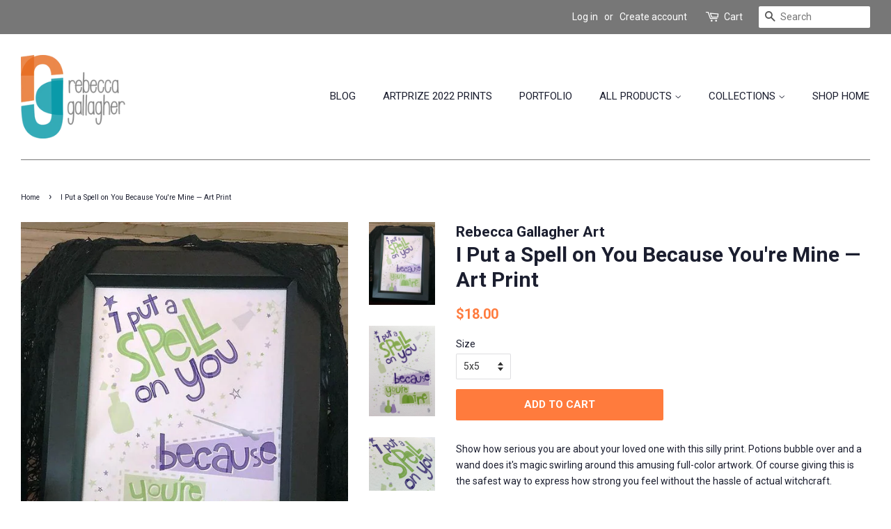

--- FILE ---
content_type: text/html; charset=utf-8
request_url: https://shop.rebeccagallagher.com/products/i-put-a-spell-on-you-because-youre-mine-print
body_size: 17390
content:
<!doctype html>
<!--[if lt IE 7]><html class="no-js lt-ie9 lt-ie8 lt-ie7" lang="en"> <![endif]-->
<!--[if IE 7]><html class="no-js lt-ie9 lt-ie8" lang="en"> <![endif]-->
<!--[if IE 8]><html class="no-js lt-ie9" lang="en"> <![endif]-->
<!--[if IE 9 ]><html class="ie9 no-js"> <![endif]-->
<!--[if (gt IE 9)|!(IE)]><!--> <html class="no-js"> <!--<![endif]-->
<head>

  <!-- Basic page needs ================================================== -->
  <meta charset="utf-8">
  <meta http-equiv="X-UA-Compatible" content="IE=edge,chrome=1">

  
  <link rel="shortcut icon" href="//shop.rebeccagallagher.com/cdn/shop/files/rg-favicon_32x32.jpg?v=1613512998" type="image/png" />
  

  <!-- Title and description ================================================== -->
  <title>
  I Put a Spell on You Because You&#39;re Mine — Art Print &ndash; Rebecca Gallagher Art
  </title>

  
  <meta name="description" content="Show how serious you are about your loved one with this silly print. Potions bubble over and a wand does it&#39;s magic swirling around this amusing full-color artwork. Of course giving this is the safest way to express how strong you feel without the hassle of actual witchcraft. All of our prints are giclee fine art print">
  

  <!-- Social meta ================================================== -->
  <!-- /snippets/social-meta-tags.liquid -->




<meta property="og:site_name" content="Rebecca Gallagher Art">
<meta property="og:url" content="https://shop.rebeccagallagher.com/products/i-put-a-spell-on-you-because-youre-mine-print">
<meta property="og:title" content="I Put a Spell on You Because You're Mine — Art Print">
<meta property="og:type" content="product">
<meta property="og:description" content="Show how serious you are about your loved one with this silly print. Potions bubble over and a wand does it&#39;s magic swirling around this amusing full-color artwork. Of course giving this is the safest way to express how strong you feel without the hassle of actual witchcraft. All of our prints are giclee fine art print">

  <meta property="og:price:amount" content="18.00">
  <meta property="og:price:currency" content="USD">

<meta property="og:image" content="http://shop.rebeccagallagher.com/cdn/shop/products/IPutASpell_Enviro_1200x1200.jpg?v=1525460547"><meta property="og:image" content="http://shop.rebeccagallagher.com/cdn/shop/products/IPutASpell_1200x1200.jpg?v=1525460563"><meta property="og:image" content="http://shop.rebeccagallagher.com/cdn/shop/products/IPutASpell_Detail_1200x1200.jpg?v=1524840431">
<meta property="og:image:secure_url" content="https://shop.rebeccagallagher.com/cdn/shop/products/IPutASpell_Enviro_1200x1200.jpg?v=1525460547"><meta property="og:image:secure_url" content="https://shop.rebeccagallagher.com/cdn/shop/products/IPutASpell_1200x1200.jpg?v=1525460563"><meta property="og:image:secure_url" content="https://shop.rebeccagallagher.com/cdn/shop/products/IPutASpell_Detail_1200x1200.jpg?v=1524840431">


<meta name="twitter:card" content="summary_large_image">
<meta name="twitter:title" content="I Put a Spell on You Because You're Mine — Art Print">
<meta name="twitter:description" content="Show how serious you are about your loved one with this silly print. Potions bubble over and a wand does it&#39;s magic swirling around this amusing full-color artwork. Of course giving this is the safest way to express how strong you feel without the hassle of actual witchcraft. All of our prints are giclee fine art print">


  <!-- Helpers ================================================== -->
  <link rel="canonical" href="https://shop.rebeccagallagher.com/products/i-put-a-spell-on-you-because-youre-mine-print">
  <meta name="viewport" content="width=device-width,initial-scale=1">
  <meta name="theme-color" content="#ff7b3d">

  <!-- CSS ================================================== -->
  <link href="//shop.rebeccagallagher.com/cdn/shop/t/2/assets/timber.scss.css?v=12575902916001682271663185593" rel="stylesheet" type="text/css" media="all" />
  <link href="//shop.rebeccagallagher.com/cdn/shop/t/2/assets/theme.scss.css?v=130686673799766302631663185593" rel="stylesheet" type="text/css" media="all" />

  
  
  
  <link href="//fonts.googleapis.com/css?family=Roboto:400,700" rel="stylesheet" type="text/css" media="all" />


  


  



  <script>
    window.theme = window.theme || {};

    var theme = {
      strings: {
        addToCart: "Add to Cart",
        soldOut: "Sold Out",
        unavailable: "Unavailable",
        zoomClose: "Close (Esc)",
        zoomPrev: "Previous (Left arrow key)",
        zoomNext: "Next (Right arrow key)",
        addressError: "Error looking up that address",
        addressNoResults: "No results for that address",
        addressQueryLimit: "You have exceeded the Google API usage limit. Consider upgrading to a \u003ca href=\"https:\/\/developers.google.com\/maps\/premium\/usage-limits\"\u003ePremium Plan\u003c\/a\u003e.",
        authError: "There was a problem authenticating your Google Maps API Key."
      },
      settings: {
        // Adding some settings to allow the editor to update correctly when they are changed
        enableWideLayout: true,
        typeAccentTransform: true,
        typeAccentSpacing: false,
        baseFontSize: '14px',
        headerBaseFontSize: '30px',
        accentFontSize: '15px'
      },
      variables: {
        mediaQueryMedium: 'screen and (max-width: 768px)',
        bpSmall: false
      },
      moneyFormat: "${{amount}}"
    }

    document.documentElement.className = document.documentElement.className.replace('no-js', 'supports-js');
  </script>

  <!-- Header hook for plugins ================================================== -->
  <script>window.performance && window.performance.mark && window.performance.mark('shopify.content_for_header.start');</script><meta id="shopify-digital-wallet" name="shopify-digital-wallet" content="/2113863727/digital_wallets/dialog">
<meta name="shopify-checkout-api-token" content="31275a8870d9c5915cbbbc1ea25f95c9">
<meta id="in-context-paypal-metadata" data-shop-id="2113863727" data-venmo-supported="false" data-environment="production" data-locale="en_US" data-paypal-v4="true" data-currency="USD">
<link rel="alternate" type="application/json+oembed" href="https://shop.rebeccagallagher.com/products/i-put-a-spell-on-you-because-youre-mine-print.oembed">
<script async="async" src="/checkouts/internal/preloads.js?locale=en-US"></script>
<link rel="preconnect" href="https://shop.app" crossorigin="anonymous">
<script async="async" src="https://shop.app/checkouts/internal/preloads.js?locale=en-US&shop_id=2113863727" crossorigin="anonymous"></script>
<script id="apple-pay-shop-capabilities" type="application/json">{"shopId":2113863727,"countryCode":"US","currencyCode":"USD","merchantCapabilities":["supports3DS"],"merchantId":"gid:\/\/shopify\/Shop\/2113863727","merchantName":"Rebecca Gallagher Art","requiredBillingContactFields":["postalAddress","email"],"requiredShippingContactFields":["postalAddress","email"],"shippingType":"shipping","supportedNetworks":["visa","masterCard","amex","discover","elo","jcb"],"total":{"type":"pending","label":"Rebecca Gallagher Art","amount":"1.00"},"shopifyPaymentsEnabled":true,"supportsSubscriptions":true}</script>
<script id="shopify-features" type="application/json">{"accessToken":"31275a8870d9c5915cbbbc1ea25f95c9","betas":["rich-media-storefront-analytics"],"domain":"shop.rebeccagallagher.com","predictiveSearch":true,"shopId":2113863727,"locale":"en"}</script>
<script>var Shopify = Shopify || {};
Shopify.shop = "rebecca-gallagher-art.myshopify.com";
Shopify.locale = "en";
Shopify.currency = {"active":"USD","rate":"1.0"};
Shopify.country = "US";
Shopify.theme = {"name":"Minimal","id":15419605039,"schema_name":"Minimal","schema_version":"5.1.0","theme_store_id":380,"role":"main"};
Shopify.theme.handle = "null";
Shopify.theme.style = {"id":null,"handle":null};
Shopify.cdnHost = "shop.rebeccagallagher.com/cdn";
Shopify.routes = Shopify.routes || {};
Shopify.routes.root = "/";</script>
<script type="module">!function(o){(o.Shopify=o.Shopify||{}).modules=!0}(window);</script>
<script>!function(o){function n(){var o=[];function n(){o.push(Array.prototype.slice.apply(arguments))}return n.q=o,n}var t=o.Shopify=o.Shopify||{};t.loadFeatures=n(),t.autoloadFeatures=n()}(window);</script>
<script>
  window.ShopifyPay = window.ShopifyPay || {};
  window.ShopifyPay.apiHost = "shop.app\/pay";
  window.ShopifyPay.redirectState = null;
</script>
<script id="shop-js-analytics" type="application/json">{"pageType":"product"}</script>
<script defer="defer" async type="module" src="//shop.rebeccagallagher.com/cdn/shopifycloud/shop-js/modules/v2/client.init-shop-cart-sync_C5BV16lS.en.esm.js"></script>
<script defer="defer" async type="module" src="//shop.rebeccagallagher.com/cdn/shopifycloud/shop-js/modules/v2/chunk.common_CygWptCX.esm.js"></script>
<script type="module">
  await import("//shop.rebeccagallagher.com/cdn/shopifycloud/shop-js/modules/v2/client.init-shop-cart-sync_C5BV16lS.en.esm.js");
await import("//shop.rebeccagallagher.com/cdn/shopifycloud/shop-js/modules/v2/chunk.common_CygWptCX.esm.js");

  window.Shopify.SignInWithShop?.initShopCartSync?.({"fedCMEnabled":true,"windoidEnabled":true});

</script>
<script>
  window.Shopify = window.Shopify || {};
  if (!window.Shopify.featureAssets) window.Shopify.featureAssets = {};
  window.Shopify.featureAssets['shop-js'] = {"shop-cart-sync":["modules/v2/client.shop-cart-sync_ZFArdW7E.en.esm.js","modules/v2/chunk.common_CygWptCX.esm.js"],"init-fed-cm":["modules/v2/client.init-fed-cm_CmiC4vf6.en.esm.js","modules/v2/chunk.common_CygWptCX.esm.js"],"shop-button":["modules/v2/client.shop-button_tlx5R9nI.en.esm.js","modules/v2/chunk.common_CygWptCX.esm.js"],"shop-cash-offers":["modules/v2/client.shop-cash-offers_DOA2yAJr.en.esm.js","modules/v2/chunk.common_CygWptCX.esm.js","modules/v2/chunk.modal_D71HUcav.esm.js"],"init-windoid":["modules/v2/client.init-windoid_sURxWdc1.en.esm.js","modules/v2/chunk.common_CygWptCX.esm.js"],"shop-toast-manager":["modules/v2/client.shop-toast-manager_ClPi3nE9.en.esm.js","modules/v2/chunk.common_CygWptCX.esm.js"],"init-shop-email-lookup-coordinator":["modules/v2/client.init-shop-email-lookup-coordinator_B8hsDcYM.en.esm.js","modules/v2/chunk.common_CygWptCX.esm.js"],"init-shop-cart-sync":["modules/v2/client.init-shop-cart-sync_C5BV16lS.en.esm.js","modules/v2/chunk.common_CygWptCX.esm.js"],"avatar":["modules/v2/client.avatar_BTnouDA3.en.esm.js"],"pay-button":["modules/v2/client.pay-button_FdsNuTd3.en.esm.js","modules/v2/chunk.common_CygWptCX.esm.js"],"init-customer-accounts":["modules/v2/client.init-customer-accounts_DxDtT_ad.en.esm.js","modules/v2/client.shop-login-button_C5VAVYt1.en.esm.js","modules/v2/chunk.common_CygWptCX.esm.js","modules/v2/chunk.modal_D71HUcav.esm.js"],"init-shop-for-new-customer-accounts":["modules/v2/client.init-shop-for-new-customer-accounts_ChsxoAhi.en.esm.js","modules/v2/client.shop-login-button_C5VAVYt1.en.esm.js","modules/v2/chunk.common_CygWptCX.esm.js","modules/v2/chunk.modal_D71HUcav.esm.js"],"shop-login-button":["modules/v2/client.shop-login-button_C5VAVYt1.en.esm.js","modules/v2/chunk.common_CygWptCX.esm.js","modules/v2/chunk.modal_D71HUcav.esm.js"],"init-customer-accounts-sign-up":["modules/v2/client.init-customer-accounts-sign-up_CPSyQ0Tj.en.esm.js","modules/v2/client.shop-login-button_C5VAVYt1.en.esm.js","modules/v2/chunk.common_CygWptCX.esm.js","modules/v2/chunk.modal_D71HUcav.esm.js"],"shop-follow-button":["modules/v2/client.shop-follow-button_Cva4Ekp9.en.esm.js","modules/v2/chunk.common_CygWptCX.esm.js","modules/v2/chunk.modal_D71HUcav.esm.js"],"checkout-modal":["modules/v2/client.checkout-modal_BPM8l0SH.en.esm.js","modules/v2/chunk.common_CygWptCX.esm.js","modules/v2/chunk.modal_D71HUcav.esm.js"],"lead-capture":["modules/v2/client.lead-capture_Bi8yE_yS.en.esm.js","modules/v2/chunk.common_CygWptCX.esm.js","modules/v2/chunk.modal_D71HUcav.esm.js"],"shop-login":["modules/v2/client.shop-login_D6lNrXab.en.esm.js","modules/v2/chunk.common_CygWptCX.esm.js","modules/v2/chunk.modal_D71HUcav.esm.js"],"payment-terms":["modules/v2/client.payment-terms_CZxnsJam.en.esm.js","modules/v2/chunk.common_CygWptCX.esm.js","modules/v2/chunk.modal_D71HUcav.esm.js"]};
</script>
<script>(function() {
  var isLoaded = false;
  function asyncLoad() {
    if (isLoaded) return;
    isLoaded = true;
    var urls = ["https:\/\/instafeed.nfcube.com\/cdn\/d31cba626c1b7b5c9786e8f7e44d81a9.js?shop=rebecca-gallagher-art.myshopify.com","\/\/d1liekpayvooaz.cloudfront.net\/apps\/customizery\/customizery.js?shop=rebecca-gallagher-art.myshopify.com","https:\/\/chimpstatic.com\/mcjs-connected\/js\/users\/02101ea897a10456c6f33f079\/f780e8bfd6a7a1d3470905823.js?shop=rebecca-gallagher-art.myshopify.com","https:\/\/cdn-bundler.nice-team.net\/app\/js\/bundler.js?shop=rebecca-gallagher-art.myshopify.com","\/\/cdn.shopify.com\/proxy\/cc67b1fc034bbc0ebee72c84122259bd876ef25d97fe2b9a565c42b53435719d\/static.cdn.printful.com\/static\/js\/external\/shopify-product-customizer.js?v=0.28\u0026shop=rebecca-gallagher-art.myshopify.com\u0026sp-cache-control=cHVibGljLCBtYXgtYWdlPTkwMA","https:\/\/kp-9dfa.klickly.com\/boa.js?v=71\u0026tw=0\u0026ga4=0\u0026version=v2\u0026platform=shopify\u0026account_id=621\u0026b_type_cart=b5bd061154898b6a\u0026b_type_visit=19421e2a1fbe1e54\u0026b_type_checkout=5cb11de53c13cc5e\u0026shop=rebecca-gallagher-art.myshopify.com"];
    for (var i = 0; i < urls.length; i++) {
      var s = document.createElement('script');
      s.type = 'text/javascript';
      s.async = true;
      s.src = urls[i];
      var x = document.getElementsByTagName('script')[0];
      x.parentNode.insertBefore(s, x);
    }
  };
  if(window.attachEvent) {
    window.attachEvent('onload', asyncLoad);
  } else {
    window.addEventListener('load', asyncLoad, false);
  }
})();</script>
<script id="__st">var __st={"a":2113863727,"offset":-21600,"reqid":"86184759-6e4d-486f-b8eb-e83ed13733df-1768827360","pageurl":"shop.rebeccagallagher.com\/products\/i-put-a-spell-on-you-because-youre-mine-print","u":"e8e7376694fe","p":"product","rtyp":"product","rid":695800660015};</script>
<script>window.ShopifyPaypalV4VisibilityTracking = true;</script>
<script id="captcha-bootstrap">!function(){'use strict';const t='contact',e='account',n='new_comment',o=[[t,t],['blogs',n],['comments',n],[t,'customer']],c=[[e,'customer_login'],[e,'guest_login'],[e,'recover_customer_password'],[e,'create_customer']],r=t=>t.map((([t,e])=>`form[action*='/${t}']:not([data-nocaptcha='true']) input[name='form_type'][value='${e}']`)).join(','),a=t=>()=>t?[...document.querySelectorAll(t)].map((t=>t.form)):[];function s(){const t=[...o],e=r(t);return a(e)}const i='password',u='form_key',d=['recaptcha-v3-token','g-recaptcha-response','h-captcha-response',i],f=()=>{try{return window.sessionStorage}catch{return}},m='__shopify_v',_=t=>t.elements[u];function p(t,e,n=!1){try{const o=window.sessionStorage,c=JSON.parse(o.getItem(e)),{data:r}=function(t){const{data:e,action:n}=t;return t[m]||n?{data:e,action:n}:{data:t,action:n}}(c);for(const[e,n]of Object.entries(r))t.elements[e]&&(t.elements[e].value=n);n&&o.removeItem(e)}catch(o){console.error('form repopulation failed',{error:o})}}const l='form_type',E='cptcha';function T(t){t.dataset[E]=!0}const w=window,h=w.document,L='Shopify',v='ce_forms',y='captcha';let A=!1;((t,e)=>{const n=(g='f06e6c50-85a8-45c8-87d0-21a2b65856fe',I='https://cdn.shopify.com/shopifycloud/storefront-forms-hcaptcha/ce_storefront_forms_captcha_hcaptcha.v1.5.2.iife.js',D={infoText:'Protected by hCaptcha',privacyText:'Privacy',termsText:'Terms'},(t,e,n)=>{const o=w[L][v],c=o.bindForm;if(c)return c(t,g,e,D).then(n);var r;o.q.push([[t,g,e,D],n]),r=I,A||(h.body.append(Object.assign(h.createElement('script'),{id:'captcha-provider',async:!0,src:r})),A=!0)});var g,I,D;w[L]=w[L]||{},w[L][v]=w[L][v]||{},w[L][v].q=[],w[L][y]=w[L][y]||{},w[L][y].protect=function(t,e){n(t,void 0,e),T(t)},Object.freeze(w[L][y]),function(t,e,n,w,h,L){const[v,y,A,g]=function(t,e,n){const i=e?o:[],u=t?c:[],d=[...i,...u],f=r(d),m=r(i),_=r(d.filter((([t,e])=>n.includes(e))));return[a(f),a(m),a(_),s()]}(w,h,L),I=t=>{const e=t.target;return e instanceof HTMLFormElement?e:e&&e.form},D=t=>v().includes(t);t.addEventListener('submit',(t=>{const e=I(t);if(!e)return;const n=D(e)&&!e.dataset.hcaptchaBound&&!e.dataset.recaptchaBound,o=_(e),c=g().includes(e)&&(!o||!o.value);(n||c)&&t.preventDefault(),c&&!n&&(function(t){try{if(!f())return;!function(t){const e=f();if(!e)return;const n=_(t);if(!n)return;const o=n.value;o&&e.removeItem(o)}(t);const e=Array.from(Array(32),(()=>Math.random().toString(36)[2])).join('');!function(t,e){_(t)||t.append(Object.assign(document.createElement('input'),{type:'hidden',name:u})),t.elements[u].value=e}(t,e),function(t,e){const n=f();if(!n)return;const o=[...t.querySelectorAll(`input[type='${i}']`)].map((({name:t})=>t)),c=[...d,...o],r={};for(const[a,s]of new FormData(t).entries())c.includes(a)||(r[a]=s);n.setItem(e,JSON.stringify({[m]:1,action:t.action,data:r}))}(t,e)}catch(e){console.error('failed to persist form',e)}}(e),e.submit())}));const S=(t,e)=>{t&&!t.dataset[E]&&(n(t,e.some((e=>e===t))),T(t))};for(const o of['focusin','change'])t.addEventListener(o,(t=>{const e=I(t);D(e)&&S(e,y())}));const B=e.get('form_key'),M=e.get(l),P=B&&M;t.addEventListener('DOMContentLoaded',(()=>{const t=y();if(P)for(const e of t)e.elements[l].value===M&&p(e,B);[...new Set([...A(),...v().filter((t=>'true'===t.dataset.shopifyCaptcha))])].forEach((e=>S(e,t)))}))}(h,new URLSearchParams(w.location.search),n,t,e,['guest_login'])})(!0,!0)}();</script>
<script integrity="sha256-4kQ18oKyAcykRKYeNunJcIwy7WH5gtpwJnB7kiuLZ1E=" data-source-attribution="shopify.loadfeatures" defer="defer" src="//shop.rebeccagallagher.com/cdn/shopifycloud/storefront/assets/storefront/load_feature-a0a9edcb.js" crossorigin="anonymous"></script>
<script crossorigin="anonymous" defer="defer" src="//shop.rebeccagallagher.com/cdn/shopifycloud/storefront/assets/shopify_pay/storefront-65b4c6d7.js?v=20250812"></script>
<script data-source-attribution="shopify.dynamic_checkout.dynamic.init">var Shopify=Shopify||{};Shopify.PaymentButton=Shopify.PaymentButton||{isStorefrontPortableWallets:!0,init:function(){window.Shopify.PaymentButton.init=function(){};var t=document.createElement("script");t.src="https://shop.rebeccagallagher.com/cdn/shopifycloud/portable-wallets/latest/portable-wallets.en.js",t.type="module",document.head.appendChild(t)}};
</script>
<script data-source-attribution="shopify.dynamic_checkout.buyer_consent">
  function portableWalletsHideBuyerConsent(e){var t=document.getElementById("shopify-buyer-consent"),n=document.getElementById("shopify-subscription-policy-button");t&&n&&(t.classList.add("hidden"),t.setAttribute("aria-hidden","true"),n.removeEventListener("click",e))}function portableWalletsShowBuyerConsent(e){var t=document.getElementById("shopify-buyer-consent"),n=document.getElementById("shopify-subscription-policy-button");t&&n&&(t.classList.remove("hidden"),t.removeAttribute("aria-hidden"),n.addEventListener("click",e))}window.Shopify?.PaymentButton&&(window.Shopify.PaymentButton.hideBuyerConsent=portableWalletsHideBuyerConsent,window.Shopify.PaymentButton.showBuyerConsent=portableWalletsShowBuyerConsent);
</script>
<script data-source-attribution="shopify.dynamic_checkout.cart.bootstrap">document.addEventListener("DOMContentLoaded",(function(){function t(){return document.querySelector("shopify-accelerated-checkout-cart, shopify-accelerated-checkout")}if(t())Shopify.PaymentButton.init();else{new MutationObserver((function(e,n){t()&&(Shopify.PaymentButton.init(),n.disconnect())})).observe(document.body,{childList:!0,subtree:!0})}}));
</script>
<link id="shopify-accelerated-checkout-styles" rel="stylesheet" media="screen" href="https://shop.rebeccagallagher.com/cdn/shopifycloud/portable-wallets/latest/accelerated-checkout-backwards-compat.css" crossorigin="anonymous">
<style id="shopify-accelerated-checkout-cart">
        #shopify-buyer-consent {
  margin-top: 1em;
  display: inline-block;
  width: 100%;
}

#shopify-buyer-consent.hidden {
  display: none;
}

#shopify-subscription-policy-button {
  background: none;
  border: none;
  padding: 0;
  text-decoration: underline;
  font-size: inherit;
  cursor: pointer;
}

#shopify-subscription-policy-button::before {
  box-shadow: none;
}

      </style>

<script>window.performance && window.performance.mark && window.performance.mark('shopify.content_for_header.end');</script>

  
<!--[if lt IE 9]>
<script src="//cdnjs.cloudflare.com/ajax/libs/html5shiv/3.7.2/html5shiv.min.js" type="text/javascript"></script>
<![endif]-->


  <script src="//shop.rebeccagallagher.com/cdn/shop/t/2/assets/jquery-2.2.3.min.js?v=58211863146907186831524086147" type="text/javascript"></script>

  <!--[if (gt IE 9)|!(IE)]><!--><script src="//shop.rebeccagallagher.com/cdn/shop/t/2/assets/lazysizes.min.js?v=177476512571513845041524086147" async="async"></script><!--<![endif]-->
  <!--[if lte IE 9]><script src="//shop.rebeccagallagher.com/cdn/shop/t/2/assets/lazysizes.min.js?v=177476512571513845041524086147"></script><![endif]-->

  
  

<link href="https://monorail-edge.shopifysvc.com" rel="dns-prefetch">
<script>(function(){if ("sendBeacon" in navigator && "performance" in window) {try {var session_token_from_headers = performance.getEntriesByType('navigation')[0].serverTiming.find(x => x.name == '_s').description;} catch {var session_token_from_headers = undefined;}var session_cookie_matches = document.cookie.match(/_shopify_s=([^;]*)/);var session_token_from_cookie = session_cookie_matches && session_cookie_matches.length === 2 ? session_cookie_matches[1] : "";var session_token = session_token_from_headers || session_token_from_cookie || "";function handle_abandonment_event(e) {var entries = performance.getEntries().filter(function(entry) {return /monorail-edge.shopifysvc.com/.test(entry.name);});if (!window.abandonment_tracked && entries.length === 0) {window.abandonment_tracked = true;var currentMs = Date.now();var navigation_start = performance.timing.navigationStart;var payload = {shop_id: 2113863727,url: window.location.href,navigation_start,duration: currentMs - navigation_start,session_token,page_type: "product"};window.navigator.sendBeacon("https://monorail-edge.shopifysvc.com/v1/produce", JSON.stringify({schema_id: "online_store_buyer_site_abandonment/1.1",payload: payload,metadata: {event_created_at_ms: currentMs,event_sent_at_ms: currentMs}}));}}window.addEventListener('pagehide', handle_abandonment_event);}}());</script>
<script id="web-pixels-manager-setup">(function e(e,d,r,n,o){if(void 0===o&&(o={}),!Boolean(null===(a=null===(i=window.Shopify)||void 0===i?void 0:i.analytics)||void 0===a?void 0:a.replayQueue)){var i,a;window.Shopify=window.Shopify||{};var t=window.Shopify;t.analytics=t.analytics||{};var s=t.analytics;s.replayQueue=[],s.publish=function(e,d,r){return s.replayQueue.push([e,d,r]),!0};try{self.performance.mark("wpm:start")}catch(e){}var l=function(){var e={modern:/Edge?\/(1{2}[4-9]|1[2-9]\d|[2-9]\d{2}|\d{4,})\.\d+(\.\d+|)|Firefox\/(1{2}[4-9]|1[2-9]\d|[2-9]\d{2}|\d{4,})\.\d+(\.\d+|)|Chrom(ium|e)\/(9{2}|\d{3,})\.\d+(\.\d+|)|(Maci|X1{2}).+ Version\/(15\.\d+|(1[6-9]|[2-9]\d|\d{3,})\.\d+)([,.]\d+|)( \(\w+\)|)( Mobile\/\w+|) Safari\/|Chrome.+OPR\/(9{2}|\d{3,})\.\d+\.\d+|(CPU[ +]OS|iPhone[ +]OS|CPU[ +]iPhone|CPU IPhone OS|CPU iPad OS)[ +]+(15[._]\d+|(1[6-9]|[2-9]\d|\d{3,})[._]\d+)([._]\d+|)|Android:?[ /-](13[3-9]|1[4-9]\d|[2-9]\d{2}|\d{4,})(\.\d+|)(\.\d+|)|Android.+Firefox\/(13[5-9]|1[4-9]\d|[2-9]\d{2}|\d{4,})\.\d+(\.\d+|)|Android.+Chrom(ium|e)\/(13[3-9]|1[4-9]\d|[2-9]\d{2}|\d{4,})\.\d+(\.\d+|)|SamsungBrowser\/([2-9]\d|\d{3,})\.\d+/,legacy:/Edge?\/(1[6-9]|[2-9]\d|\d{3,})\.\d+(\.\d+|)|Firefox\/(5[4-9]|[6-9]\d|\d{3,})\.\d+(\.\d+|)|Chrom(ium|e)\/(5[1-9]|[6-9]\d|\d{3,})\.\d+(\.\d+|)([\d.]+$|.*Safari\/(?![\d.]+ Edge\/[\d.]+$))|(Maci|X1{2}).+ Version\/(10\.\d+|(1[1-9]|[2-9]\d|\d{3,})\.\d+)([,.]\d+|)( \(\w+\)|)( Mobile\/\w+|) Safari\/|Chrome.+OPR\/(3[89]|[4-9]\d|\d{3,})\.\d+\.\d+|(CPU[ +]OS|iPhone[ +]OS|CPU[ +]iPhone|CPU IPhone OS|CPU iPad OS)[ +]+(10[._]\d+|(1[1-9]|[2-9]\d|\d{3,})[._]\d+)([._]\d+|)|Android:?[ /-](13[3-9]|1[4-9]\d|[2-9]\d{2}|\d{4,})(\.\d+|)(\.\d+|)|Mobile Safari.+OPR\/([89]\d|\d{3,})\.\d+\.\d+|Android.+Firefox\/(13[5-9]|1[4-9]\d|[2-9]\d{2}|\d{4,})\.\d+(\.\d+|)|Android.+Chrom(ium|e)\/(13[3-9]|1[4-9]\d|[2-9]\d{2}|\d{4,})\.\d+(\.\d+|)|Android.+(UC? ?Browser|UCWEB|U3)[ /]?(15\.([5-9]|\d{2,})|(1[6-9]|[2-9]\d|\d{3,})\.\d+)\.\d+|SamsungBrowser\/(5\.\d+|([6-9]|\d{2,})\.\d+)|Android.+MQ{2}Browser\/(14(\.(9|\d{2,})|)|(1[5-9]|[2-9]\d|\d{3,})(\.\d+|))(\.\d+|)|K[Aa][Ii]OS\/(3\.\d+|([4-9]|\d{2,})\.\d+)(\.\d+|)/},d=e.modern,r=e.legacy,n=navigator.userAgent;return n.match(d)?"modern":n.match(r)?"legacy":"unknown"}(),u="modern"===l?"modern":"legacy",c=(null!=n?n:{modern:"",legacy:""})[u],f=function(e){return[e.baseUrl,"/wpm","/b",e.hashVersion,"modern"===e.buildTarget?"m":"l",".js"].join("")}({baseUrl:d,hashVersion:r,buildTarget:u}),m=function(e){var d=e.version,r=e.bundleTarget,n=e.surface,o=e.pageUrl,i=e.monorailEndpoint;return{emit:function(e){var a=e.status,t=e.errorMsg,s=(new Date).getTime(),l=JSON.stringify({metadata:{event_sent_at_ms:s},events:[{schema_id:"web_pixels_manager_load/3.1",payload:{version:d,bundle_target:r,page_url:o,status:a,surface:n,error_msg:t},metadata:{event_created_at_ms:s}}]});if(!i)return console&&console.warn&&console.warn("[Web Pixels Manager] No Monorail endpoint provided, skipping logging."),!1;try{return self.navigator.sendBeacon.bind(self.navigator)(i,l)}catch(e){}var u=new XMLHttpRequest;try{return u.open("POST",i,!0),u.setRequestHeader("Content-Type","text/plain"),u.send(l),!0}catch(e){return console&&console.warn&&console.warn("[Web Pixels Manager] Got an unhandled error while logging to Monorail."),!1}}}}({version:r,bundleTarget:l,surface:e.surface,pageUrl:self.location.href,monorailEndpoint:e.monorailEndpoint});try{o.browserTarget=l,function(e){var d=e.src,r=e.async,n=void 0===r||r,o=e.onload,i=e.onerror,a=e.sri,t=e.scriptDataAttributes,s=void 0===t?{}:t,l=document.createElement("script"),u=document.querySelector("head"),c=document.querySelector("body");if(l.async=n,l.src=d,a&&(l.integrity=a,l.crossOrigin="anonymous"),s)for(var f in s)if(Object.prototype.hasOwnProperty.call(s,f))try{l.dataset[f]=s[f]}catch(e){}if(o&&l.addEventListener("load",o),i&&l.addEventListener("error",i),u)u.appendChild(l);else{if(!c)throw new Error("Did not find a head or body element to append the script");c.appendChild(l)}}({src:f,async:!0,onload:function(){if(!function(){var e,d;return Boolean(null===(d=null===(e=window.Shopify)||void 0===e?void 0:e.analytics)||void 0===d?void 0:d.initialized)}()){var d=window.webPixelsManager.init(e)||void 0;if(d){var r=window.Shopify.analytics;r.replayQueue.forEach((function(e){var r=e[0],n=e[1],o=e[2];d.publishCustomEvent(r,n,o)})),r.replayQueue=[],r.publish=d.publishCustomEvent,r.visitor=d.visitor,r.initialized=!0}}},onerror:function(){return m.emit({status:"failed",errorMsg:"".concat(f," has failed to load")})},sri:function(e){var d=/^sha384-[A-Za-z0-9+/=]+$/;return"string"==typeof e&&d.test(e)}(c)?c:"",scriptDataAttributes:o}),m.emit({status:"loading"})}catch(e){m.emit({status:"failed",errorMsg:(null==e?void 0:e.message)||"Unknown error"})}}})({shopId: 2113863727,storefrontBaseUrl: "https://shop.rebeccagallagher.com",extensionsBaseUrl: "https://extensions.shopifycdn.com/cdn/shopifycloud/web-pixels-manager",monorailEndpoint: "https://monorail-edge.shopifysvc.com/unstable/produce_batch",surface: "storefront-renderer",enabledBetaFlags: ["2dca8a86"],webPixelsConfigList: [{"id":"1681096861","configuration":"{\"shopDomain\":\"rebecca-gallagher-art.myshopify.com\",\"accountId\":\"621\",\"version\":\"v2\",\"basisPixelVisit\":\"19421e2a1fbe1e54\",\"basisPixelCart\":\"b5bd061154898b6a\",\"basisPixelCheckout\":\"5cb11de53c13cc5e\",\"analyticsApiURL\":\"https:\\\/\\\/kp-9dfa-api.klickly.com\\\/wp\",\"ardDataApiURL\":\"https:\\\/\\\/kp-9dfa-api.klickly.com\\\/ard\"}","eventPayloadVersion":"v1","runtimeContext":"STRICT","scriptVersion":"0370d833832217b12214aeae8119db49","type":"APP","apiClientId":1821457,"privacyPurposes":["ANALYTICS","MARKETING","SALE_OF_DATA"],"dataSharingAdjustments":{"protectedCustomerApprovalScopes":["read_customer_address","read_customer_email","read_customer_name","read_customer_personal_data","read_customer_phone"]}},{"id":"243400861","configuration":"{\"pixel_id\":\"202300523828211\",\"pixel_type\":\"facebook_pixel\",\"metaapp_system_user_token\":\"-\"}","eventPayloadVersion":"v1","runtimeContext":"OPEN","scriptVersion":"ca16bc87fe92b6042fbaa3acc2fbdaa6","type":"APP","apiClientId":2329312,"privacyPurposes":["ANALYTICS","MARKETING","SALE_OF_DATA"],"dataSharingAdjustments":{"protectedCustomerApprovalScopes":["read_customer_address","read_customer_email","read_customer_name","read_customer_personal_data","read_customer_phone"]}},{"id":"91029661","eventPayloadVersion":"v1","runtimeContext":"LAX","scriptVersion":"1","type":"CUSTOM","privacyPurposes":["ANALYTICS"],"name":"Google Analytics tag (migrated)"},{"id":"shopify-app-pixel","configuration":"{}","eventPayloadVersion":"v1","runtimeContext":"STRICT","scriptVersion":"0450","apiClientId":"shopify-pixel","type":"APP","privacyPurposes":["ANALYTICS","MARKETING"]},{"id":"shopify-custom-pixel","eventPayloadVersion":"v1","runtimeContext":"LAX","scriptVersion":"0450","apiClientId":"shopify-pixel","type":"CUSTOM","privacyPurposes":["ANALYTICS","MARKETING"]}],isMerchantRequest: false,initData: {"shop":{"name":"Rebecca Gallagher Art","paymentSettings":{"currencyCode":"USD"},"myshopifyDomain":"rebecca-gallagher-art.myshopify.com","countryCode":"US","storefrontUrl":"https:\/\/shop.rebeccagallagher.com"},"customer":null,"cart":null,"checkout":null,"productVariants":[{"price":{"amount":18.0,"currencyCode":"USD"},"product":{"title":"I Put a Spell on You Because You're Mine — Art Print","vendor":"Rebecca Gallagher Art","id":"695800660015","untranslatedTitle":"I Put a Spell on You Because You're Mine — Art Print","url":"\/products\/i-put-a-spell-on-you-because-youre-mine-print","type":"Prints"},"id":"7799262511151","image":{"src":"\/\/shop.rebeccagallagher.com\/cdn\/shop\/products\/IPutASpell_Enviro.jpg?v=1525460547"},"sku":"","title":"5x5","untranslatedTitle":"5x5"},{"price":{"amount":25.0,"currencyCode":"USD"},"product":{"title":"I Put a Spell on You Because You're Mine — Art Print","vendor":"Rebecca Gallagher Art","id":"695800660015","untranslatedTitle":"I Put a Spell on You Because You're Mine — Art Print","url":"\/products\/i-put-a-spell-on-you-because-youre-mine-print","type":"Prints"},"id":"7799262543919","image":{"src":"\/\/shop.rebeccagallagher.com\/cdn\/shop\/products\/IPutASpell_Enviro.jpg?v=1525460547"},"sku":"","title":"8x8","untranslatedTitle":"8x8"},{"price":{"amount":32.0,"currencyCode":"USD"},"product":{"title":"I Put a Spell on You Because You're Mine — Art Print","vendor":"Rebecca Gallagher Art","id":"695800660015","untranslatedTitle":"I Put a Spell on You Because You're Mine — Art Print","url":"\/products\/i-put-a-spell-on-you-because-youre-mine-print","type":"Prints"},"id":"7799262576687","image":{"src":"\/\/shop.rebeccagallagher.com\/cdn\/shop\/products\/IPutASpell_Enviro.jpg?v=1525460547"},"sku":"","title":"12x12","untranslatedTitle":"12x12"}],"purchasingCompany":null},},"https://shop.rebeccagallagher.com/cdn","fcfee988w5aeb613cpc8e4bc33m6693e112",{"modern":"","legacy":""},{"shopId":"2113863727","storefrontBaseUrl":"https:\/\/shop.rebeccagallagher.com","extensionBaseUrl":"https:\/\/extensions.shopifycdn.com\/cdn\/shopifycloud\/web-pixels-manager","surface":"storefront-renderer","enabledBetaFlags":"[\"2dca8a86\"]","isMerchantRequest":"false","hashVersion":"fcfee988w5aeb613cpc8e4bc33m6693e112","publish":"custom","events":"[[\"page_viewed\",{}],[\"product_viewed\",{\"productVariant\":{\"price\":{\"amount\":18.0,\"currencyCode\":\"USD\"},\"product\":{\"title\":\"I Put a Spell on You Because You're Mine — Art Print\",\"vendor\":\"Rebecca Gallagher Art\",\"id\":\"695800660015\",\"untranslatedTitle\":\"I Put a Spell on You Because You're Mine — Art Print\",\"url\":\"\/products\/i-put-a-spell-on-you-because-youre-mine-print\",\"type\":\"Prints\"},\"id\":\"7799262511151\",\"image\":{\"src\":\"\/\/shop.rebeccagallagher.com\/cdn\/shop\/products\/IPutASpell_Enviro.jpg?v=1525460547\"},\"sku\":\"\",\"title\":\"5x5\",\"untranslatedTitle\":\"5x5\"}}]]"});</script><script>
  window.ShopifyAnalytics = window.ShopifyAnalytics || {};
  window.ShopifyAnalytics.meta = window.ShopifyAnalytics.meta || {};
  window.ShopifyAnalytics.meta.currency = 'USD';
  var meta = {"product":{"id":695800660015,"gid":"gid:\/\/shopify\/Product\/695800660015","vendor":"Rebecca Gallagher Art","type":"Prints","handle":"i-put-a-spell-on-you-because-youre-mine-print","variants":[{"id":7799262511151,"price":1800,"name":"I Put a Spell on You Because You're Mine — Art Print - 5x5","public_title":"5x5","sku":""},{"id":7799262543919,"price":2500,"name":"I Put a Spell on You Because You're Mine — Art Print - 8x8","public_title":"8x8","sku":""},{"id":7799262576687,"price":3200,"name":"I Put a Spell on You Because You're Mine — Art Print - 12x12","public_title":"12x12","sku":""}],"remote":false},"page":{"pageType":"product","resourceType":"product","resourceId":695800660015,"requestId":"86184759-6e4d-486f-b8eb-e83ed13733df-1768827360"}};
  for (var attr in meta) {
    window.ShopifyAnalytics.meta[attr] = meta[attr];
  }
</script>
<script class="analytics">
  (function () {
    var customDocumentWrite = function(content) {
      var jquery = null;

      if (window.jQuery) {
        jquery = window.jQuery;
      } else if (window.Checkout && window.Checkout.$) {
        jquery = window.Checkout.$;
      }

      if (jquery) {
        jquery('body').append(content);
      }
    };

    var hasLoggedConversion = function(token) {
      if (token) {
        return document.cookie.indexOf('loggedConversion=' + token) !== -1;
      }
      return false;
    }

    var setCookieIfConversion = function(token) {
      if (token) {
        var twoMonthsFromNow = new Date(Date.now());
        twoMonthsFromNow.setMonth(twoMonthsFromNow.getMonth() + 2);

        document.cookie = 'loggedConversion=' + token + '; expires=' + twoMonthsFromNow;
      }
    }

    var trekkie = window.ShopifyAnalytics.lib = window.trekkie = window.trekkie || [];
    if (trekkie.integrations) {
      return;
    }
    trekkie.methods = [
      'identify',
      'page',
      'ready',
      'track',
      'trackForm',
      'trackLink'
    ];
    trekkie.factory = function(method) {
      return function() {
        var args = Array.prototype.slice.call(arguments);
        args.unshift(method);
        trekkie.push(args);
        return trekkie;
      };
    };
    for (var i = 0; i < trekkie.methods.length; i++) {
      var key = trekkie.methods[i];
      trekkie[key] = trekkie.factory(key);
    }
    trekkie.load = function(config) {
      trekkie.config = config || {};
      trekkie.config.initialDocumentCookie = document.cookie;
      var first = document.getElementsByTagName('script')[0];
      var script = document.createElement('script');
      script.type = 'text/javascript';
      script.onerror = function(e) {
        var scriptFallback = document.createElement('script');
        scriptFallback.type = 'text/javascript';
        scriptFallback.onerror = function(error) {
                var Monorail = {
      produce: function produce(monorailDomain, schemaId, payload) {
        var currentMs = new Date().getTime();
        var event = {
          schema_id: schemaId,
          payload: payload,
          metadata: {
            event_created_at_ms: currentMs,
            event_sent_at_ms: currentMs
          }
        };
        return Monorail.sendRequest("https://" + monorailDomain + "/v1/produce", JSON.stringify(event));
      },
      sendRequest: function sendRequest(endpointUrl, payload) {
        // Try the sendBeacon API
        if (window && window.navigator && typeof window.navigator.sendBeacon === 'function' && typeof window.Blob === 'function' && !Monorail.isIos12()) {
          var blobData = new window.Blob([payload], {
            type: 'text/plain'
          });

          if (window.navigator.sendBeacon(endpointUrl, blobData)) {
            return true;
          } // sendBeacon was not successful

        } // XHR beacon

        var xhr = new XMLHttpRequest();

        try {
          xhr.open('POST', endpointUrl);
          xhr.setRequestHeader('Content-Type', 'text/plain');
          xhr.send(payload);
        } catch (e) {
          console.log(e);
        }

        return false;
      },
      isIos12: function isIos12() {
        return window.navigator.userAgent.lastIndexOf('iPhone; CPU iPhone OS 12_') !== -1 || window.navigator.userAgent.lastIndexOf('iPad; CPU OS 12_') !== -1;
      }
    };
    Monorail.produce('monorail-edge.shopifysvc.com',
      'trekkie_storefront_load_errors/1.1',
      {shop_id: 2113863727,
      theme_id: 15419605039,
      app_name: "storefront",
      context_url: window.location.href,
      source_url: "//shop.rebeccagallagher.com/cdn/s/trekkie.storefront.cd680fe47e6c39ca5d5df5f0a32d569bc48c0f27.min.js"});

        };
        scriptFallback.async = true;
        scriptFallback.src = '//shop.rebeccagallagher.com/cdn/s/trekkie.storefront.cd680fe47e6c39ca5d5df5f0a32d569bc48c0f27.min.js';
        first.parentNode.insertBefore(scriptFallback, first);
      };
      script.async = true;
      script.src = '//shop.rebeccagallagher.com/cdn/s/trekkie.storefront.cd680fe47e6c39ca5d5df5f0a32d569bc48c0f27.min.js';
      first.parentNode.insertBefore(script, first);
    };
    trekkie.load(
      {"Trekkie":{"appName":"storefront","development":false,"defaultAttributes":{"shopId":2113863727,"isMerchantRequest":null,"themeId":15419605039,"themeCityHash":"16270654677239044853","contentLanguage":"en","currency":"USD","eventMetadataId":"906141ec-2e66-4d81-b11d-f408b5fbf855"},"isServerSideCookieWritingEnabled":true,"monorailRegion":"shop_domain","enabledBetaFlags":["65f19447"]},"Session Attribution":{},"S2S":{"facebookCapiEnabled":true,"source":"trekkie-storefront-renderer","apiClientId":580111}}
    );

    var loaded = false;
    trekkie.ready(function() {
      if (loaded) return;
      loaded = true;

      window.ShopifyAnalytics.lib = window.trekkie;

      var originalDocumentWrite = document.write;
      document.write = customDocumentWrite;
      try { window.ShopifyAnalytics.merchantGoogleAnalytics.call(this); } catch(error) {};
      document.write = originalDocumentWrite;

      window.ShopifyAnalytics.lib.page(null,{"pageType":"product","resourceType":"product","resourceId":695800660015,"requestId":"86184759-6e4d-486f-b8eb-e83ed13733df-1768827360","shopifyEmitted":true});

      var match = window.location.pathname.match(/checkouts\/(.+)\/(thank_you|post_purchase)/)
      var token = match? match[1]: undefined;
      if (!hasLoggedConversion(token)) {
        setCookieIfConversion(token);
        window.ShopifyAnalytics.lib.track("Viewed Product",{"currency":"USD","variantId":7799262511151,"productId":695800660015,"productGid":"gid:\/\/shopify\/Product\/695800660015","name":"I Put a Spell on You Because You're Mine — Art Print - 5x5","price":"18.00","sku":"","brand":"Rebecca Gallagher Art","variant":"5x5","category":"Prints","nonInteraction":true,"remote":false},undefined,undefined,{"shopifyEmitted":true});
      window.ShopifyAnalytics.lib.track("monorail:\/\/trekkie_storefront_viewed_product\/1.1",{"currency":"USD","variantId":7799262511151,"productId":695800660015,"productGid":"gid:\/\/shopify\/Product\/695800660015","name":"I Put a Spell on You Because You're Mine — Art Print - 5x5","price":"18.00","sku":"","brand":"Rebecca Gallagher Art","variant":"5x5","category":"Prints","nonInteraction":true,"remote":false,"referer":"https:\/\/shop.rebeccagallagher.com\/products\/i-put-a-spell-on-you-because-youre-mine-print"});
      }
    });


        var eventsListenerScript = document.createElement('script');
        eventsListenerScript.async = true;
        eventsListenerScript.src = "//shop.rebeccagallagher.com/cdn/shopifycloud/storefront/assets/shop_events_listener-3da45d37.js";
        document.getElementsByTagName('head')[0].appendChild(eventsListenerScript);

})();</script>
  <script>
  if (!window.ga || (window.ga && typeof window.ga !== 'function')) {
    window.ga = function ga() {
      (window.ga.q = window.ga.q || []).push(arguments);
      if (window.Shopify && window.Shopify.analytics && typeof window.Shopify.analytics.publish === 'function') {
        window.Shopify.analytics.publish("ga_stub_called", {}, {sendTo: "google_osp_migration"});
      }
      console.error("Shopify's Google Analytics stub called with:", Array.from(arguments), "\nSee https://help.shopify.com/manual/promoting-marketing/pixels/pixel-migration#google for more information.");
    };
    if (window.Shopify && window.Shopify.analytics && typeof window.Shopify.analytics.publish === 'function') {
      window.Shopify.analytics.publish("ga_stub_initialized", {}, {sendTo: "google_osp_migration"});
    }
  }
</script>
<script
  defer
  src="https://shop.rebeccagallagher.com/cdn/shopifycloud/perf-kit/shopify-perf-kit-3.0.4.min.js"
  data-application="storefront-renderer"
  data-shop-id="2113863727"
  data-render-region="gcp-us-central1"
  data-page-type="product"
  data-theme-instance-id="15419605039"
  data-theme-name="Minimal"
  data-theme-version="5.1.0"
  data-monorail-region="shop_domain"
  data-resource-timing-sampling-rate="10"
  data-shs="true"
  data-shs-beacon="true"
  data-shs-export-with-fetch="true"
  data-shs-logs-sample-rate="1"
  data-shs-beacon-endpoint="https://shop.rebeccagallagher.com/api/collect"
></script>
</head>

<body id="i-put-a-spell-on-you-because-you-39-re-mine-art-print" class="template-product" >

  <div id="shopify-section-header" class="shopify-section"><style>
  .logo__image-wrapper {
    max-width: 150px;
  }
  /*================= If logo is above navigation ================== */
  

  /*============ If logo is on the same line as navigation ============ */
  
    .site-header .grid--full {
      border-bottom: 1px solid #777777;
      padding-bottom: 30px;
    }
  


  
    @media screen and (min-width: 769px) {
      .site-nav {
        text-align: right!important;
      }
    }
  
</style>

<div data-section-id="header" data-section-type="header-section">
  <div class="header-bar">
    <div class="wrapper medium-down--hide">
      <div class="post-large--display-table">

        
          <div class="header-bar__left post-large--display-table-cell">

            

            

            
              <div class="header-bar__module header-bar__message">
                
                  
                
              </div>
            

          </div>
        

        <div class="header-bar__right post-large--display-table-cell">

          
            <ul class="header-bar__module header-bar__module--list">
              
                <li>
                  <a href="/account/login" id="customer_login_link">Log in</a>
                </li>
                <li>or</li>
                <li>
                  <a href="/account/register" id="customer_register_link">Create account</a>
                </li>
              
            </ul>
          

          <div class="header-bar__module">
            <span class="header-bar__sep" aria-hidden="true"></span>
            <a href="/cart" class="cart-page-link">
              <span class="icon icon-cart header-bar__cart-icon" aria-hidden="true"></span>
            </a>
          </div>

          <div class="header-bar__module">
            <a href="/cart" class="cart-page-link">
              Cart
              <span class="cart-count header-bar__cart-count hidden-count">0</span>
            </a>
          </div>

          
            
              <div class="header-bar__module header-bar__search">
                


  <form action="/search" method="get" class="header-bar__search-form clearfix" role="search">
    
    <button type="submit" class="btn btn--search icon-fallback-text header-bar__search-submit">
      <span class="icon icon-search" aria-hidden="true"></span>
      <span class="fallback-text">Search</span>
    </button>
    <input type="search" name="q" value="" aria-label="Search" class="header-bar__search-input" placeholder="Search">
  </form>


              </div>
            
          

        </div>
      </div>
    </div>

    <div class="wrapper post-large--hide announcement-bar--mobile">
      
        
          <span></span>
        
      
    </div>

    <div class="wrapper post-large--hide">
      
        <button type="button" class="mobile-nav-trigger" id="MobileNavTrigger" aria-controls="MobileNav" aria-expanded="false">
          <span class="icon icon-hamburger" aria-hidden="true"></span>
          Menu
        </button>
      
      <a href="/cart" class="cart-page-link mobile-cart-page-link">
        <span class="icon icon-cart header-bar__cart-icon" aria-hidden="true"></span>
        Cart <span class="cart-count hidden-count">0</span>
      </a>
    </div>
    <nav role="navigation">
  <ul id="MobileNav" class="mobile-nav post-large--hide">
    
      
        <li class="mobile-nav__link">
          <a
            href="http://www.rebeccagallagher.com/blog/"
            class="mobile-nav"
            >
            Blog
          </a>
        </li>
      
    
      
        <li class="mobile-nav__link">
          <a
            href="/collections/premium-art-prints-art-prize-2022"
            class="mobile-nav"
            >
            ArtPrize 2022 Prints
          </a>
        </li>
      
    
      
        <li class="mobile-nav__link">
          <a
            href="http://www.rebeccagallagher.com/handlettering/"
            class="mobile-nav"
            >
            Portfolio
          </a>
        </li>
      
    
      
        
        <li class="mobile-nav__link" aria-haspopup="true">
          <a
            href="/pages/all-products-page"
            class="mobile-nav__sublist-trigger"
            aria-controls="MobileNav-Parent-4"
            aria-expanded="false">
            All Products
            <span class="icon-fallback-text mobile-nav__sublist-expand" aria-hidden="true">
  <span class="icon icon-plus" aria-hidden="true"></span>
  <span class="fallback-text">+</span>
</span>
<span class="icon-fallback-text mobile-nav__sublist-contract" aria-hidden="true">
  <span class="icon icon-minus" aria-hidden="true"></span>
  <span class="fallback-text">-</span>
</span>

          </a>
          <ul
            id="MobileNav-Parent-4"
            class="mobile-nav__sublist">
            
            
              
                <li class="mobile-nav__sublist-link">
                  <a
                    href="/collections/phone-cases"
                    >
                    Phone Cases
                  </a>
                </li>
              
            
              
                <li class="mobile-nav__sublist-link">
                  <a
                    href="/collections/mugs"
                    >
                    Coffee Mugs
                  </a>
                </li>
              
            
              
                
                <li class="mobile-nav__sublist-link">
                  <a
                    href="/collections/t-shirts"
                    class="mobile-nav__sublist-trigger"
                    aria-controls="MobileNav-Child-4-3"
                    aria-expanded="false"
                    >
                    T-Shirts
                    <span class="icon-fallback-text mobile-nav__sublist-expand" aria-hidden="true">
  <span class="icon icon-plus" aria-hidden="true"></span>
  <span class="fallback-text">+</span>
</span>
<span class="icon-fallback-text mobile-nav__sublist-contract" aria-hidden="true">
  <span class="icon icon-minus" aria-hidden="true"></span>
  <span class="fallback-text">-</span>
</span>

                  </a>
                  <ul
                    id="MobileNav-Child-4-3"
                    class="mobile-nav__sublist mobile-nav__sublist--grandchilds">
                    
                      <li class="mobile-nav__sublist-link">
                        <a
                          href="/collections/womens-crew-neck-tees"
                          >
                          Women&#39;s Crew Neck Tees
                        </a>
                      </li>
                    
                      <li class="mobile-nav__sublist-link">
                        <a
                          href="/collections/unisex-t-shirts"
                          >
                          Standard Unisex T-Shirts
                        </a>
                      </li>
                    
                  </ul>
                </li>
              
            
              
                <li class="mobile-nav__sublist-link">
                  <a
                    href="/collections/cards"
                    >
                    Cards
                  </a>
                </li>
              
            
              
                <li class="mobile-nav__sublist-link">
                  <a
                    href="/collections/all-products"
                    >
                    Art Prints
                  </a>
                </li>
              
            
          </ul>
        </li>
      
    
      
        
        <li class="mobile-nav__link" aria-haspopup="true">
          <a
            href="/collections"
            class="mobile-nav__sublist-trigger"
            aria-controls="MobileNav-Parent-5"
            aria-expanded="false">
            Collections
            <span class="icon-fallback-text mobile-nav__sublist-expand" aria-hidden="true">
  <span class="icon icon-plus" aria-hidden="true"></span>
  <span class="fallback-text">+</span>
</span>
<span class="icon-fallback-text mobile-nav__sublist-contract" aria-hidden="true">
  <span class="icon icon-minus" aria-hidden="true"></span>
  <span class="fallback-text">-</span>
</span>

          </a>
          <ul
            id="MobileNav-Parent-5"
            class="mobile-nav__sublist">
            
            
              
                <li class="mobile-nav__sublist-link">
                  <a
                    href="/collections/mothers-day-prints"
                    >
                    Mother&#39;s Day
                  </a>
                </li>
              
            
              
                <li class="mobile-nav__sublist-link">
                  <a
                    href="/collections/life-lessons"
                    >
                    Life Lessons
                  </a>
                </li>
              
            
              
                <li class="mobile-nav__sublist-link">
                  <a
                    href="/collections/geek-squad"
                    >
                    Nerd Out
                  </a>
                </li>
              
            
              
                <li class="mobile-nav__sublist-link">
                  <a
                    href="/collections/exclamations"
                    >
                    Exclamations!
                  </a>
                </li>
              
            
          </ul>
        </li>
      
    
      
        <li class="mobile-nav__link">
          <a
            href="/"
            class="mobile-nav"
            >
            Shop Home
          </a>
        </li>
      
    

    
      
        <li class="mobile-nav__link">
          <a href="/account/login" id="customer_login_link">Log in</a>
        </li>
        <li class="mobile-nav__link">
          <a href="/account/register" id="customer_register_link">Create account</a>
        </li>
      
    

    <li class="mobile-nav__link">
      
        <div class="header-bar__module header-bar__search">
          


  <form action="/search" method="get" class="header-bar__search-form clearfix" role="search">
    
    <button type="submit" class="btn btn--search icon-fallback-text header-bar__search-submit">
      <span class="icon icon-search" aria-hidden="true"></span>
      <span class="fallback-text">Search</span>
    </button>
    <input type="search" name="q" value="" aria-label="Search" class="header-bar__search-input" placeholder="Search">
  </form>


        </div>
      
    </li>
  </ul>
</nav>

  </div>

  <header class="site-header" role="banner">
    <div class="wrapper">

      
        <div class="grid--full post-large--display-table">
          <div class="grid__item post-large--one-third post-large--display-table-cell">
            
              <div class="h1 site-header__logo" itemscope itemtype="http://schema.org/Organization">
            
              
                <noscript>
                  
                  <div class="logo__image-wrapper">
                    <img src="//shop.rebeccagallagher.com/cdn/shop/files/rg-logo-REV_150x.png?v=1613514040" alt="Rebecca Gallagher Art" />
                  </div>
                </noscript>
                <div class="logo__image-wrapper supports-js">
                  <a href="http://www.rebeccagallagher.com/" itemprop="url" style="padding-top:80.25%;">
                    
                    <img class="logo__image lazyload"
                         src="//shop.rebeccagallagher.com/cdn/shop/files/rg-logo-REV_300x300.png?v=1613514040"
                         data-src="//shop.rebeccagallagher.com/cdn/shop/files/rg-logo-REV_{width}x.png?v=1613514040"
                         data-widths="[120, 180, 360, 540, 720, 900, 1080, 1296, 1512, 1728, 1944, 2048]"
                         data-aspectratio="1.2461059190031152"
                         data-sizes="auto"
                         alt="Rebecca Gallagher Art"
                         itemprop="logo">
                  </a>
                </div>
              
            
              </div>
            
          </div>
          <div class="grid__item post-large--two-thirds post-large--display-table-cell medium-down--hide">
            
<nav>
  <ul class="site-nav" id="AccessibleNav">
    
      
        <li>
          <a
            href="http://www.rebeccagallagher.com/blog/"
            class="site-nav__link"
            data-meganav-type="child"
            >
              Blog
          </a>
        </li>
      
    
      
        <li>
          <a
            href="/collections/premium-art-prints-art-prize-2022"
            class="site-nav__link"
            data-meganav-type="child"
            >
              ArtPrize 2022 Prints
          </a>
        </li>
      
    
      
        <li>
          <a
            href="http://www.rebeccagallagher.com/handlettering/"
            class="site-nav__link"
            data-meganav-type="child"
            >
              Portfolio
          </a>
        </li>
      
    
      
      
        <li 
          class="site-nav--has-dropdown "
          aria-haspopup="true">
          <a
            href="/pages/all-products-page"
            class="site-nav__link"
            data-meganav-type="parent"
            aria-controls="MenuParent-4"
            aria-expanded="false"
            >
              All Products
              <span class="icon icon-arrow-down" aria-hidden="true"></span>
          </a>
          <ul
            id="MenuParent-4"
            class="site-nav__dropdown site-nav--has-grandchildren"
            data-meganav-dropdown>
            
              
                <li>
                  <a
                    href="/collections/phone-cases"
                    class="site-nav__link"
                    data-meganav-type="child"
                    
                    tabindex="-1">
                      Phone Cases
                  </a>
                </li>
              
            
              
                <li>
                  <a
                    href="/collections/mugs"
                    class="site-nav__link"
                    data-meganav-type="child"
                    
                    tabindex="-1">
                      Coffee Mugs
                  </a>
                </li>
              
            
              
              
                <li
                  class="site-nav--has-dropdown site-nav--has-dropdown-grandchild "
                  aria-haspopup="true">
                  <a
                    href="/collections/t-shirts"
                    class="site-nav__link"
                    aria-controls="MenuChildren-4-3"
                    data-meganav-type="parent"
                    
                    tabindex="-1">
                      T-Shirts
                      <span class="icon icon-arrow-down" aria-hidden="true"></span>
                  </a>
                  <ul
                    id="MenuChildren-4-3"
                    class="site-nav__dropdown-grandchild"
                    data-meganav-dropdown>
                    
                      <li>
                        <a 
                          href="/collections/womens-crew-neck-tees"
                          class="site-nav__link"
                          data-meganav-type="child"
                          
                          tabindex="-1">
                            Women&#39;s Crew Neck Tees
                          </a>
                      </li>
                    
                      <li>
                        <a 
                          href="/collections/unisex-t-shirts"
                          class="site-nav__link"
                          data-meganav-type="child"
                          
                          tabindex="-1">
                            Standard Unisex T-Shirts
                          </a>
                      </li>
                    
                  </ul>
                </li>
              
            
              
                <li>
                  <a
                    href="/collections/cards"
                    class="site-nav__link"
                    data-meganav-type="child"
                    
                    tabindex="-1">
                      Cards
                  </a>
                </li>
              
            
              
                <li>
                  <a
                    href="/collections/all-products"
                    class="site-nav__link"
                    data-meganav-type="child"
                    
                    tabindex="-1">
                      Art Prints
                  </a>
                </li>
              
            
          </ul>
        </li>
      
    
      
      
        <li 
          class="site-nav--has-dropdown "
          aria-haspopup="true">
          <a
            href="/collections"
            class="site-nav__link"
            data-meganav-type="parent"
            aria-controls="MenuParent-5"
            aria-expanded="false"
            >
              Collections
              <span class="icon icon-arrow-down" aria-hidden="true"></span>
          </a>
          <ul
            id="MenuParent-5"
            class="site-nav__dropdown "
            data-meganav-dropdown>
            
              
                <li>
                  <a
                    href="/collections/mothers-day-prints"
                    class="site-nav__link"
                    data-meganav-type="child"
                    
                    tabindex="-1">
                      Mother&#39;s Day
                  </a>
                </li>
              
            
              
                <li>
                  <a
                    href="/collections/life-lessons"
                    class="site-nav__link"
                    data-meganav-type="child"
                    
                    tabindex="-1">
                      Life Lessons
                  </a>
                </li>
              
            
              
                <li>
                  <a
                    href="/collections/geek-squad"
                    class="site-nav__link"
                    data-meganav-type="child"
                    
                    tabindex="-1">
                      Nerd Out
                  </a>
                </li>
              
            
              
                <li>
                  <a
                    href="/collections/exclamations"
                    class="site-nav__link"
                    data-meganav-type="child"
                    
                    tabindex="-1">
                      Exclamations!
                  </a>
                </li>
              
            
          </ul>
        </li>
      
    
      
        <li>
          <a
            href="/"
            class="site-nav__link"
            data-meganav-type="child"
            >
              Shop Home
          </a>
        </li>
      
    
  </ul>
</nav>

          </div>
        </div>
      

    </div>
  </header>
</div>

</div>

  <main class="wrapper main-content" role="main">
    <div class="grid">
        <div class="grid__item">
          

<div id="shopify-section-product-template" class="shopify-section"><div itemscope itemtype="http://schema.org/Product" id="ProductSection" data-section-id="product-template" data-section-type="product-template" data-image-zoom-type="lightbox" data-related-enabled="false" data-show-extra-tab="false" data-extra-tab-content="" data-enable-history-state="true">

  

  

  <meta itemprop="url" content="https://shop.rebeccagallagher.com/products/i-put-a-spell-on-you-because-youre-mine-print">
  <meta itemprop="image" content="//shop.rebeccagallagher.com/cdn/shop/products/IPutASpell_Enviro_grande.jpg?v=1525460547">

  <div class="section-header section-header--breadcrumb">
    

<nav class="breadcrumb" role="navigation" aria-label="breadcrumbs">
  <a href="/" title="Back to the frontpage">Home</a>

  

    
    <span aria-hidden="true" class="breadcrumb__sep">&rsaquo;</span>
    <span>I Put a Spell on You Because You're Mine — Art Print</span>

  
</nav>


  </div>

  <div class="product-single">
    <div class="grid product-single__hero">
      <div class="grid__item post-large--one-half">

        

          <div class="grid">

            <div class="grid__item four-fifths product-single__photos" id="ProductPhoto">
              

              
                
                
<style>
  

  #ProductImage-2510115340335 {
    max-width: 680px;
    max-height: 855px;
  }
  #ProductImageWrapper-2510115340335 {
    max-width: 680px;
  }
</style>


                <div id="ProductImageWrapper-2510115340335" class="product-single__image-wrapper supports-js zoom-lightbox" data-image-id="2510115340335">
                  <div style="padding-top:125.73529411764709%;">
                    <img id="ProductImage-2510115340335"
                         class="product-single__image lazyload"
                         src="//shop.rebeccagallagher.com/cdn/shop/products/IPutASpell_Enviro_300x300.jpg?v=1525460547"
                         data-src="//shop.rebeccagallagher.com/cdn/shop/products/IPutASpell_Enviro_{width}x.jpg?v=1525460547"
                         data-widths="[180, 370, 540, 740, 900, 1080, 1296, 1512, 1728, 2048]"
                         data-aspectratio="0.7953216374269005"
                         data-sizes="auto"
                         
                         alt="I Put a Spell on You Because You&#39;re Mine — Art Print">
                  </div>
                </div>
              
                
                
<style>
  

  #ProductImage-2510115438639 {
    max-width: 748.6646525679758px;
    max-height: 1024px;
  }
  #ProductImageWrapper-2510115438639 {
    max-width: 748.6646525679758px;
  }
</style>


                <div id="ProductImageWrapper-2510115438639" class="product-single__image-wrapper supports-js hide zoom-lightbox" data-image-id="2510115438639">
                  <div style="padding-top:136.77685950413223%;">
                    <img id="ProductImage-2510115438639"
                         class="product-single__image lazyload lazypreload"
                         
                         data-src="//shop.rebeccagallagher.com/cdn/shop/products/IPutASpell_{width}x.jpg?v=1525460563"
                         data-widths="[180, 370, 540, 740, 900, 1080, 1296, 1512, 1728, 2048]"
                         data-aspectratio="0.7311178247734139"
                         data-sizes="auto"
                         
                         alt="I Put a Spell on You Because You&#39;re Mine — Art Print">
                  </div>
                </div>
              
                
                
<style>
  

  #ProductImage-2510115110959 {
    max-width: 700px;
    max-height: 565.6px;
  }
  #ProductImageWrapper-2510115110959 {
    max-width: 700px;
  }
</style>


                <div id="ProductImageWrapper-2510115110959" class="product-single__image-wrapper supports-js hide zoom-lightbox" data-image-id="2510115110959">
                  <div style="padding-top:80.8%;">
                    <img id="ProductImage-2510115110959"
                         class="product-single__image lazyload lazypreload"
                         
                         data-src="//shop.rebeccagallagher.com/cdn/shop/products/IPutASpell_Detail_{width}x.jpg?v=1524840431"
                         data-widths="[180, 370, 540, 740, 900, 1080, 1296, 1512, 1728, 2048]"
                         data-aspectratio="1.2376237623762376"
                         data-sizes="auto"
                         
                         alt="I Put a Spell on You Because You&#39;re Mine — Art Print">
                  </div>
                </div>
              
                
                
<style>
  

  #ProductImage-2510115307567 {
    max-width: 700px;
    max-height: 606.2px;
  }
  #ProductImageWrapper-2510115307567 {
    max-width: 700px;
  }
</style>


                <div id="ProductImageWrapper-2510115307567" class="product-single__image-wrapper supports-js hide zoom-lightbox" data-image-id="2510115307567">
                  <div style="padding-top:86.6%;">
                    <img id="ProductImage-2510115307567"
                         class="product-single__image lazyload lazypreload"
                         
                         data-src="//shop.rebeccagallagher.com/cdn/shop/products/IPutASpell_Detail2_{width}x.jpg?v=1524840431"
                         data-widths="[180, 370, 540, 740, 900, 1080, 1296, 1512, 1728, 2048]"
                         data-aspectratio="1.1547344110854503"
                         data-sizes="auto"
                         
                         alt="I Put a Spell on You Because You&#39;re Mine — Art Print">
                  </div>
                </div>
              

              <noscript>
                <img src="//shop.rebeccagallagher.com/cdn/shop/products/IPutASpell_Enviro_1024x1024@2x.jpg?v=1525460547" alt="I Put a Spell on You Because You&#39;re Mine — Art Print">
              </noscript>
            </div>

            <div class="grid__item one-fifth">

              <ul class="grid product-single__thumbnails" id="ProductThumbs">
                
                  <li class="grid__item">
                    <a data-image-id="2510115340335" href="//shop.rebeccagallagher.com/cdn/shop/products/IPutASpell_Enviro_1024x1024.jpg?v=1525460547" class="product-single__thumbnail">
                      <img src="//shop.rebeccagallagher.com/cdn/shop/products/IPutASpell_Enviro_grande.jpg?v=1525460547" alt="I Put a Spell on You Because You&#39;re Mine — Art Print">
                    </a>
                  </li>
                
                  <li class="grid__item">
                    <a data-image-id="2510115438639" href="//shop.rebeccagallagher.com/cdn/shop/products/IPutASpell_1024x1024.jpg?v=1525460563" class="product-single__thumbnail">
                      <img src="//shop.rebeccagallagher.com/cdn/shop/products/IPutASpell_grande.jpg?v=1525460563" alt="I Put a Spell on You Because You&#39;re Mine — Art Print">
                    </a>
                  </li>
                
                  <li class="grid__item">
                    <a data-image-id="2510115110959" href="//shop.rebeccagallagher.com/cdn/shop/products/IPutASpell_Detail_1024x1024.jpg?v=1524840431" class="product-single__thumbnail">
                      <img src="//shop.rebeccagallagher.com/cdn/shop/products/IPutASpell_Detail_grande.jpg?v=1524840431" alt="I Put a Spell on You Because You&#39;re Mine — Art Print">
                    </a>
                  </li>
                
                  <li class="grid__item">
                    <a data-image-id="2510115307567" href="//shop.rebeccagallagher.com/cdn/shop/products/IPutASpell_Detail2_1024x1024.jpg?v=1524840431" class="product-single__thumbnail">
                      <img src="//shop.rebeccagallagher.com/cdn/shop/products/IPutASpell_Detail2_grande.jpg?v=1524840431" alt="I Put a Spell on You Because You&#39;re Mine — Art Print">
                    </a>
                  </li>
                
              </ul>

            </div>

          </div>

        

        
        <ul class="gallery" class="hidden">
          
          <li data-image-id="2510115340335" class="gallery__item" data-mfp-src="//shop.rebeccagallagher.com/cdn/shop/products/IPutASpell_Enviro_1024x1024@2x.jpg?v=1525460547"></li>
          
          <li data-image-id="2510115438639" class="gallery__item" data-mfp-src="//shop.rebeccagallagher.com/cdn/shop/products/IPutASpell_1024x1024@2x.jpg?v=1525460563"></li>
          
          <li data-image-id="2510115110959" class="gallery__item" data-mfp-src="//shop.rebeccagallagher.com/cdn/shop/products/IPutASpell_Detail_1024x1024@2x.jpg?v=1524840431"></li>
          
          <li data-image-id="2510115307567" class="gallery__item" data-mfp-src="//shop.rebeccagallagher.com/cdn/shop/products/IPutASpell_Detail2_1024x1024@2x.jpg?v=1524840431"></li>
          
        </ul>
        

      </div>
      <div class="grid__item post-large--one-half">
        
          <span class="h3" itemprop="brand">Rebecca Gallagher Art</span>
        
        <h1 itemprop="name">I Put a Spell on You Because You're Mine — Art Print</h1>
        
        <span class="shopify-product-reviews-badge" data-id="695800660015"></span>

        <div itemprop="offers" itemscope itemtype="http://schema.org/Offer">
          

          <meta itemprop="priceCurrency" content="USD">
          <link itemprop="availability" href="http://schema.org/InStock">

          <div class="product-single__prices">
            <span id="PriceA11y" class="visually-hidden">Regular price</span>
            <span id="ProductPrice" class="product-single__price" itemprop="price" content="18.0">
              $18.00
            </span>

            
              <span id="ComparePriceA11y" class="visually-hidden" aria-hidden="true">Sale price</span>
              <s id="ComparePrice" class="product-single__sale-price hide">
                $0.00
              </s>
            
          </div>

          <form method="post" action="/cart/add" id="product_form_695800660015" accept-charset="UTF-8" class="product-form--wide" enctype="multipart/form-data"><input type="hidden" name="form_type" value="product" /><input type="hidden" name="utf8" value="✓" />
            <select name="id" id="ProductSelect-product-template" class="product-single__variants">
              
                

                  <option  selected="selected"  data-sku="" value="7799262511151">5x5 - $18.00 USD</option>

                
              
                

                  <option  data-sku="" value="7799262543919">8x8 - $25.00 USD</option>

                
              
                

                  <option  data-sku="" value="7799262576687">12x12 - $32.00 USD</option>

                
              
            </select>
          
          <div id="infiniteoptions-container"></div>

            <div class="product-single__quantity is-hidden">
              <label for="Quantity">Quantity</label>
              <input type="number" id="Quantity" name="quantity" value="1" min="1" class="quantity-selector">
            </div>

            <button type="submit" name="add" id="AddToCart" class="btn btn--wide">
              <span id="AddToCartText">Add to Cart</span>
            </button>
            
          <input type="hidden" name="product-id" value="695800660015" /><input type="hidden" name="section-id" value="product-template" /></form>

          
            <div class="product-description rte" itemprop="description">
              <p>Show how serious you are about your loved one with this silly print. Potions bubble over and a wand does it's magic swirling around this amusing full-color artwork. Of course giving this is the safest way to express how strong you feel without the hassle of actual witchcraft.</p>
<p>All of our prints are giclee fine art prints. They are professionally printed onto heavyweight, textured fine art paper, with archival inks. The paper that we use is 100% cotton fiber, acid free paper.</p>
<p>Frame is not included. Cost includes print only.</p>
<p>Orders ship once a week, on Thursdays. Depending on when you place your order, it may take 2-5 days to arrive (if you are in the US). If you have a particular need for something to be rushed to you, let me know! International orders always take approximately 1-4 weeks.</p>
<p>I’ve done my best to represent the true colors of each print, but slight variations in color due to differences in monitors may occur.</p>
<meta charset="utf-8">
<p><em>This print is for PERSONAL (NON-COMMERCIAL) use only. You may not resell, copy, scan, use for giveaways, sell or distribute this artwork in ANY form. Purchase does not transfer rights. By purchasing this item, you have agreed to the full terms of use listed above.</em></p>
<p>All designs are copyrighted by Fresh Folio Design ©. All Rights Reserved.</p>
<p>Love something, but don’t see your quote, or artwork size? No worries; I do custom work. Send me a message and let’s chat about how I can help you.</p>
            </div>
          <div id="shopify-product-reviews" data-id="695800660015"></div>
          

          
        </div>

      </div>
    </div>
  </div>

  

</div>


  <script type="application/json" id="ProductJson-product-template">
    {"id":695800660015,"title":"I Put a Spell on You Because You're Mine — Art Print","handle":"i-put-a-spell-on-you-because-youre-mine-print","description":"\u003cp\u003eShow how serious you are about your loved one with this silly print. Potions bubble over and a wand does it's magic swirling around this amusing full-color artwork. Of course giving this is the safest way to express how strong you feel without the hassle of actual witchcraft.\u003c\/p\u003e\n\u003cp\u003eAll of our prints are giclee fine art prints. They are professionally printed onto heavyweight, textured fine art paper, with archival inks. The paper that we use is 100% cotton fiber, acid free paper.\u003c\/p\u003e\n\u003cp\u003eFrame is not included. Cost includes print only.\u003c\/p\u003e\n\u003cp\u003eOrders ship once a week, on Thursdays. Depending on when you place your order, it may take 2-5 days to arrive (if you are in the US). If you have a particular need for something to be rushed to you, let me know! International orders always take approximately 1-4 weeks.\u003c\/p\u003e\n\u003cp\u003eI’ve done my best to represent the true colors of each print, but slight variations in color due to differences in monitors may occur.\u003c\/p\u003e\n\u003cmeta charset=\"utf-8\"\u003e\n\u003cp\u003e\u003cem\u003eThis print is for PERSONAL (NON-COMMERCIAL) use only. You may not resell, copy, scan, use for giveaways, sell or distribute this artwork in ANY form. Purchase does not transfer rights. By purchasing this item, you have agreed to the full terms of use listed above.\u003c\/em\u003e\u003c\/p\u003e\n\u003cp\u003eAll designs are copyrighted by Fresh Folio Design ©. All Rights Reserved.\u003c\/p\u003e\n\u003cp\u003eLove something, but don’t see your quote, or artwork size? No worries; I do custom work. Send me a message and let’s chat about how I can help you.\u003c\/p\u003e","published_at":"2018-04-18T17:30:18-05:00","created_at":"2018-04-27T09:46:31-05:00","vendor":"Rebecca Gallagher Art","type":"Prints","tags":["Couple","Halloween","Holiday","Love"],"price":1800,"price_min":1800,"price_max":3200,"available":true,"price_varies":true,"compare_at_price":null,"compare_at_price_min":0,"compare_at_price_max":0,"compare_at_price_varies":false,"variants":[{"id":7799262511151,"title":"5x5","option1":"5x5","option2":null,"option3":null,"sku":"","requires_shipping":true,"taxable":true,"featured_image":null,"available":true,"name":"I Put a Spell on You Because You're Mine — Art Print - 5x5","public_title":"5x5","options":["5x5"],"price":1800,"weight":113,"compare_at_price":null,"inventory_management":null,"barcode":"","requires_selling_plan":false,"selling_plan_allocations":[]},{"id":7799262543919,"title":"8x8","option1":"8x8","option2":null,"option3":null,"sku":"","requires_shipping":true,"taxable":true,"featured_image":null,"available":true,"name":"I Put a Spell on You Because You're Mine — Art Print - 8x8","public_title":"8x8","options":["8x8"],"price":2500,"weight":204,"compare_at_price":null,"inventory_management":null,"barcode":"","requires_selling_plan":false,"selling_plan_allocations":[]},{"id":7799262576687,"title":"12x12","option1":"12x12","option2":null,"option3":null,"sku":"","requires_shipping":true,"taxable":true,"featured_image":null,"available":true,"name":"I Put a Spell on You Because You're Mine — Art Print - 12x12","public_title":"12x12","options":["12x12"],"price":3200,"weight":386,"compare_at_price":null,"inventory_management":null,"barcode":"","requires_selling_plan":false,"selling_plan_allocations":[]}],"images":["\/\/shop.rebeccagallagher.com\/cdn\/shop\/products\/IPutASpell_Enviro.jpg?v=1525460547","\/\/shop.rebeccagallagher.com\/cdn\/shop\/products\/IPutASpell.jpg?v=1525460563","\/\/shop.rebeccagallagher.com\/cdn\/shop\/products\/IPutASpell_Detail.jpg?v=1524840431","\/\/shop.rebeccagallagher.com\/cdn\/shop\/products\/IPutASpell_Detail2.jpg?v=1524840431"],"featured_image":"\/\/shop.rebeccagallagher.com\/cdn\/shop\/products\/IPutASpell_Enviro.jpg?v=1525460547","options":["Size"],"media":[{"alt":null,"id":896191299631,"position":1,"preview_image":{"aspect_ratio":0.795,"height":855,"width":680,"src":"\/\/shop.rebeccagallagher.com\/cdn\/shop\/products\/IPutASpell_Enviro.jpg?v=1525460547"},"aspect_ratio":0.795,"height":855,"media_type":"image","src":"\/\/shop.rebeccagallagher.com\/cdn\/shop\/products\/IPutASpell_Enviro.jpg?v=1525460547","width":680},{"alt":null,"id":896191332399,"position":2,"preview_image":{"aspect_ratio":0.731,"height":1324,"width":968,"src":"\/\/shop.rebeccagallagher.com\/cdn\/shop\/products\/IPutASpell.jpg?v=1525460563"},"aspect_ratio":0.731,"height":1324,"media_type":"image","src":"\/\/shop.rebeccagallagher.com\/cdn\/shop\/products\/IPutASpell.jpg?v=1525460563","width":968},{"alt":null,"id":896191234095,"position":3,"preview_image":{"aspect_ratio":1.238,"height":808,"width":1000,"src":"\/\/shop.rebeccagallagher.com\/cdn\/shop\/products\/IPutASpell_Detail.jpg?v=1524840431"},"aspect_ratio":1.238,"height":808,"media_type":"image","src":"\/\/shop.rebeccagallagher.com\/cdn\/shop\/products\/IPutASpell_Detail.jpg?v=1524840431","width":1000},{"alt":null,"id":896191266863,"position":4,"preview_image":{"aspect_ratio":1.155,"height":866,"width":1000,"src":"\/\/shop.rebeccagallagher.com\/cdn\/shop\/products\/IPutASpell_Detail2.jpg?v=1524840431"},"aspect_ratio":1.155,"height":866,"media_type":"image","src":"\/\/shop.rebeccagallagher.com\/cdn\/shop\/products\/IPutASpell_Detail2.jpg?v=1524840431","width":1000}],"requires_selling_plan":false,"selling_plan_groups":[],"content":"\u003cp\u003eShow how serious you are about your loved one with this silly print. Potions bubble over and a wand does it's magic swirling around this amusing full-color artwork. Of course giving this is the safest way to express how strong you feel without the hassle of actual witchcraft.\u003c\/p\u003e\n\u003cp\u003eAll of our prints are giclee fine art prints. They are professionally printed onto heavyweight, textured fine art paper, with archival inks. The paper that we use is 100% cotton fiber, acid free paper.\u003c\/p\u003e\n\u003cp\u003eFrame is not included. Cost includes print only.\u003c\/p\u003e\n\u003cp\u003eOrders ship once a week, on Thursdays. Depending on when you place your order, it may take 2-5 days to arrive (if you are in the US). If you have a particular need for something to be rushed to you, let me know! International orders always take approximately 1-4 weeks.\u003c\/p\u003e\n\u003cp\u003eI’ve done my best to represent the true colors of each print, but slight variations in color due to differences in monitors may occur.\u003c\/p\u003e\n\u003cmeta charset=\"utf-8\"\u003e\n\u003cp\u003e\u003cem\u003eThis print is for PERSONAL (NON-COMMERCIAL) use only. You may not resell, copy, scan, use for giveaways, sell or distribute this artwork in ANY form. Purchase does not transfer rights. By purchasing this item, you have agreed to the full terms of use listed above.\u003c\/em\u003e\u003c\/p\u003e\n\u003cp\u003eAll designs are copyrighted by Fresh Folio Design ©. All Rights Reserved.\u003c\/p\u003e\n\u003cp\u003eLove something, but don’t see your quote, or artwork size? No worries; I do custom work. Send me a message and let’s chat about how I can help you.\u003c\/p\u003e"}
  </script>



</div>

        </div>
    </div>
  </main>

  <div id="shopify-section-footer" class="shopify-section"><footer class="site-footer small--text-center" role="contentinfo">

<div class="wrapper">

  <div class="grid-uniform">

    

    

    
      
          <div class="grid__item post-large--one-third medium--one-third">
            
            <h3 class="h4">Links</h3>
            
            <ul class="site-footer__links">
              
                <li><a href="http://www.rebeccagallagher.com/blog/">Blog</a></li>
              
                <li><a href="/collections/premium-art-prints-art-prize-2022">ArtPrize 2022 Prints</a></li>
              
                <li><a href="http://www.rebeccagallagher.com/handlettering/">Portfolio</a></li>
              
                <li><a href="/pages/all-products-page">All Products</a></li>
              
                <li><a href="/collections">Collections</a></li>
              
                <li><a href="/">Shop Home</a></li>
              
            </ul>
          </div>

        
    
      
          <div class="grid__item post-large--one-third medium--one-third">
            <h3 class="h4">Follow Us</h3>
              
              <ul class="inline-list social-icons">
  
  
    <li>
      <a class="icon-fallback-text" href="https://www.facebook.com/rebecca.gallagher.96" title="Rebecca Gallagher Art on Facebook">
        <span class="icon icon-facebook" aria-hidden="true"></span>
        <span class="fallback-text">Facebook</span>
      </a>
    </li>
  
  
  
  
    <li>
      <a class="icon-fallback-text" href="https://www.instagram.com/rebeccagallaghercreates/" title="Rebecca Gallagher Art on Instagram">
        <span class="icon icon-instagram" aria-hidden="true"></span>
        <span class="fallback-text">Instagram</span>
      </a>
    </li>
  
  
  
    <li>
      <a class="icon-fallback-text" href="https://rebeccagallaghercreates.tumblr.com" title="Rebecca Gallagher Art on Tumblr">
        <span class="icon icon-tumblr" aria-hidden="true"></span>
        <span class="fallback-text">Tumblr</span>
      </a>
    </li>
  
  
    <li>
      <a class="icon-fallback-text" href="https://www.youtube.com/channel/UCo2NmskZW91p0wLobBo2YGw" title="Rebecca Gallagher Art on YouTube">
        <span class="icon icon-youtube" aria-hidden="true"></span>
        <span class="fallback-text">YouTube</span>
      </a>
    </li>
  
  
  
  
</ul>

          </div>

        
    
      
          <div class="grid__item post-large--one-third medium--one-third">
            <h3 class="h4">Newsletter</h3>
            <p>Sign up for the latest news, offers and styles</p>
            <div class="form-vertical small--hide">
  <form method="post" action="/contact#contact_form" id="contact_form" accept-charset="UTF-8" class="contact-form"><input type="hidden" name="form_type" value="customer" /><input type="hidden" name="utf8" value="✓" />
    
    
      <input type="hidden" name="contact[tags]" value="newsletter">
      <input type="email" value="" placeholder="Your email" name="contact[email]" id="Email" class="input-group-field" aria-label="Your email" autocorrect="off" autocapitalize="off">
      <input type="submit" class="btn" name="subscribe" id="subscribe" value="Subscribe">
    
  </form>
</div>
<div class="form-vertical post-large--hide large--hide medium--hide">
  <form method="post" action="/contact#contact_form" id="contact_form" accept-charset="UTF-8" class="contact-form"><input type="hidden" name="form_type" value="customer" /><input type="hidden" name="utf8" value="✓" />
    
    
      <input type="hidden" name="contact[tags]" value="newsletter">
      <div class="input-group">
        <input type="email" value="" placeholder="Your email" name="contact[email]" id="Email" class="input-group-field" aria-label="Your email" autocorrect="off" autocapitalize="off">
        <span class="input-group-btn">
          <button type="submit" class="btn" name="commit" id="subscribe">Subscribe</button>
        </span>
      </div>
    
  </form>
</div>

          </div>

      
    
  </div>

  <hr class="hr--small hr--clear">

  <div class="grid">
    <div class="grid__item text-center">
      <p class="site-footer__links">Copyright &copy; 2026, <a href="/" title="">Rebecca Gallagher Art</a>. <a target="_blank" rel="nofollow" href="https://www.shopify.com?utm_campaign=poweredby&amp;utm_medium=shopify&amp;utm_source=onlinestore">Powered by Shopify</a></p>
    </div>
  </div>

  
</div>

</footer>


</div>

  
    <script src="//shop.rebeccagallagher.com/cdn/shopifycloud/storefront/assets/themes_support/option_selection-b017cd28.js" type="text/javascript"></script>
  

  <script src="//shop.rebeccagallagher.com/cdn/shop/t/2/assets/theme.js?v=41924615171813681011524086147" type="text/javascript"></script>

</body>
</html>


--- FILE ---
content_type: text/javascript; charset=utf-8
request_url: https://shop.rebeccagallagher.com/products/i-put-a-spell-on-you-because-youre-mine-print.js?currency=USD&country=US
body_size: 845
content:
{"id":695800660015,"title":"I Put a Spell on You Because You're Mine — Art Print","handle":"i-put-a-spell-on-you-because-youre-mine-print","description":"\u003cp\u003eShow how serious you are about your loved one with this silly print. Potions bubble over and a wand does it's magic swirling around this amusing full-color artwork. Of course giving this is the safest way to express how strong you feel without the hassle of actual witchcraft.\u003c\/p\u003e\n\u003cp\u003eAll of our prints are giclee fine art prints. They are professionally printed onto heavyweight, textured fine art paper, with archival inks. The paper that we use is 100% cotton fiber, acid free paper.\u003c\/p\u003e\n\u003cp\u003eFrame is not included. Cost includes print only.\u003c\/p\u003e\n\u003cp\u003eOrders ship once a week, on Thursdays. Depending on when you place your order, it may take 2-5 days to arrive (if you are in the US). If you have a particular need for something to be rushed to you, let me know! International orders always take approximately 1-4 weeks.\u003c\/p\u003e\n\u003cp\u003eI’ve done my best to represent the true colors of each print, but slight variations in color due to differences in monitors may occur.\u003c\/p\u003e\n\u003cmeta charset=\"utf-8\"\u003e\n\u003cp\u003e\u003cem\u003eThis print is for PERSONAL (NON-COMMERCIAL) use only. You may not resell, copy, scan, use for giveaways, sell or distribute this artwork in ANY form. Purchase does not transfer rights. By purchasing this item, you have agreed to the full terms of use listed above.\u003c\/em\u003e\u003c\/p\u003e\n\u003cp\u003eAll designs are copyrighted by Fresh Folio Design ©. All Rights Reserved.\u003c\/p\u003e\n\u003cp\u003eLove something, but don’t see your quote, or artwork size? No worries; I do custom work. Send me a message and let’s chat about how I can help you.\u003c\/p\u003e","published_at":"2018-04-18T17:30:18-05:00","created_at":"2018-04-27T09:46:31-05:00","vendor":"Rebecca Gallagher Art","type":"Prints","tags":["Couple","Halloween","Holiday","Love"],"price":1800,"price_min":1800,"price_max":3200,"available":true,"price_varies":true,"compare_at_price":null,"compare_at_price_min":0,"compare_at_price_max":0,"compare_at_price_varies":false,"variants":[{"id":7799262511151,"title":"5x5","option1":"5x5","option2":null,"option3":null,"sku":"","requires_shipping":true,"taxable":true,"featured_image":null,"available":true,"name":"I Put a Spell on You Because You're Mine — Art Print - 5x5","public_title":"5x5","options":["5x5"],"price":1800,"weight":113,"compare_at_price":null,"inventory_management":null,"barcode":"","requires_selling_plan":false,"selling_plan_allocations":[]},{"id":7799262543919,"title":"8x8","option1":"8x8","option2":null,"option3":null,"sku":"","requires_shipping":true,"taxable":true,"featured_image":null,"available":true,"name":"I Put a Spell on You Because You're Mine — Art Print - 8x8","public_title":"8x8","options":["8x8"],"price":2500,"weight":204,"compare_at_price":null,"inventory_management":null,"barcode":"","requires_selling_plan":false,"selling_plan_allocations":[]},{"id":7799262576687,"title":"12x12","option1":"12x12","option2":null,"option3":null,"sku":"","requires_shipping":true,"taxable":true,"featured_image":null,"available":true,"name":"I Put a Spell on You Because You're Mine — Art Print - 12x12","public_title":"12x12","options":["12x12"],"price":3200,"weight":386,"compare_at_price":null,"inventory_management":null,"barcode":"","requires_selling_plan":false,"selling_plan_allocations":[]}],"images":["\/\/cdn.shopify.com\/s\/files\/1\/0021\/1386\/3727\/products\/IPutASpell_Enviro.jpg?v=1525460547","\/\/cdn.shopify.com\/s\/files\/1\/0021\/1386\/3727\/products\/IPutASpell.jpg?v=1525460563","\/\/cdn.shopify.com\/s\/files\/1\/0021\/1386\/3727\/products\/IPutASpell_Detail.jpg?v=1524840431","\/\/cdn.shopify.com\/s\/files\/1\/0021\/1386\/3727\/products\/IPutASpell_Detail2.jpg?v=1524840431"],"featured_image":"\/\/cdn.shopify.com\/s\/files\/1\/0021\/1386\/3727\/products\/IPutASpell_Enviro.jpg?v=1525460547","options":[{"name":"Size","position":1,"values":["5x5","8x8","12x12"]}],"url":"\/products\/i-put-a-spell-on-you-because-youre-mine-print","media":[{"alt":null,"id":896191299631,"position":1,"preview_image":{"aspect_ratio":0.795,"height":855,"width":680,"src":"https:\/\/cdn.shopify.com\/s\/files\/1\/0021\/1386\/3727\/products\/IPutASpell_Enviro.jpg?v=1525460547"},"aspect_ratio":0.795,"height":855,"media_type":"image","src":"https:\/\/cdn.shopify.com\/s\/files\/1\/0021\/1386\/3727\/products\/IPutASpell_Enviro.jpg?v=1525460547","width":680},{"alt":null,"id":896191332399,"position":2,"preview_image":{"aspect_ratio":0.731,"height":1324,"width":968,"src":"https:\/\/cdn.shopify.com\/s\/files\/1\/0021\/1386\/3727\/products\/IPutASpell.jpg?v=1525460563"},"aspect_ratio":0.731,"height":1324,"media_type":"image","src":"https:\/\/cdn.shopify.com\/s\/files\/1\/0021\/1386\/3727\/products\/IPutASpell.jpg?v=1525460563","width":968},{"alt":null,"id":896191234095,"position":3,"preview_image":{"aspect_ratio":1.238,"height":808,"width":1000,"src":"https:\/\/cdn.shopify.com\/s\/files\/1\/0021\/1386\/3727\/products\/IPutASpell_Detail.jpg?v=1524840431"},"aspect_ratio":1.238,"height":808,"media_type":"image","src":"https:\/\/cdn.shopify.com\/s\/files\/1\/0021\/1386\/3727\/products\/IPutASpell_Detail.jpg?v=1524840431","width":1000},{"alt":null,"id":896191266863,"position":4,"preview_image":{"aspect_ratio":1.155,"height":866,"width":1000,"src":"https:\/\/cdn.shopify.com\/s\/files\/1\/0021\/1386\/3727\/products\/IPutASpell_Detail2.jpg?v=1524840431"},"aspect_ratio":1.155,"height":866,"media_type":"image","src":"https:\/\/cdn.shopify.com\/s\/files\/1\/0021\/1386\/3727\/products\/IPutASpell_Detail2.jpg?v=1524840431","width":1000}],"requires_selling_plan":false,"selling_plan_groups":[]}